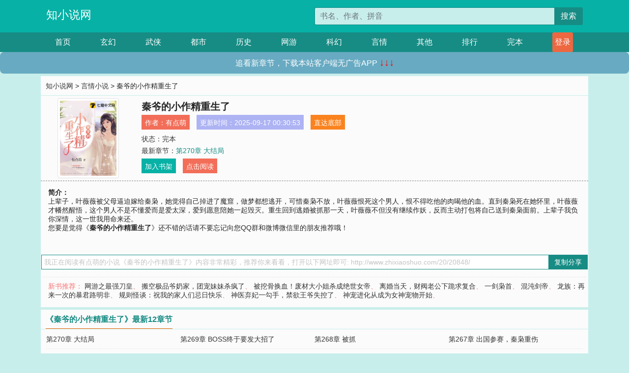

--- FILE ---
content_type: text/html; charset=utf-8
request_url: http://www.zhixiaoshuo.com/20/20848/
body_size: 6609
content:

<!doctype html>
<html lang="zh-CN">
<head>
    <!-- 必须的 meta 标签 -->
    <meta charset="utf-8">
    <meta name="viewport" content="width=device-width, initial-scale=1, shrink-to-fit=no">
    <meta name="applicable-device" content="pc,mobile">
    <!-- Bootstrap 的 CSS 文件 -->
    <link rel="stylesheet" href="/css/bootstrap.min.css">
    <link rel="stylesheet" href="/css/main.css?v=5">
    <link rel="stylesheet" href="/font/iconfont.css">
    <script src="/js/addons.js"></script>

    <title>秦爷的小作精重生了目录最新章节_秦爷的小作精重生了全文免费阅读_知小说网</title>
    <meta name="keywords" content="秦爷的小作精重生了目录最新章节,秦爷的小作精重生了全文免费阅读,www.zhixiaoshuo.com">
    <meta name="description" content="秦爷的小作精重生了目录最新章节由网友提供，《秦爷的小作精重生了》情节跌宕起伏、扣人心弦，是一本情节与文笔俱佳的知小说网，知小说网免费提供秦爷的小作精重生了最新清爽干净的文字章节在线阅读。">

    <meta name="robots" content="all">
    <meta name="googlebot" content="all">
    <meta name="baiduspider" content="all">
    <meta property="og:type" content="novel" />
    <meta property="og:title" content="秦爷的小作精重生了最新章节" />
    <meta property="og:description" content="上辈子，叶薇薇被父母逼迫嫁给秦枭，她觉得自己掉进了魔窟，做梦都想逃开，可惜秦枭不放，叶薇薇恨死这个男人，恨不得吃他的肉喝他的血。直到秦枭死在她怀里，叶薇薇才幡然醒悟，这个男人不是不懂爱而是爱太深，爱到愿意陪她一起毁灭。重生回到逃婚被抓那一天，叶薇薇不但没有继续作妖，反而主动打包将自己送到秦枭面前。上辈子我负你深情，这一世我用命来还。" />
    <meta property="og:image" content="//www.zhixiaoshuo.com/images/20/20848/20848s.jpg" />
    <meta property="og:novel:category" content="言情小说" />
    <meta property="og:novel:author" content="有点萌" />
    <meta property="og:novel:book_name" content="秦爷的小作精重生了" />
    <meta property="og:novel:read_url" content="//www.zhixiaoshuo.com/20/20848/" />
    <meta property="og:url" content="//www.zhixiaoshuo.com/20/20848/" />
    <meta property="og:novel:status" content="完本" />
    <meta property="og:novel:author_link" content="//www.zhixiaoshuo.com/search.php?q=%E6%9C%89%E7%82%B9%E8%90%8C&amp;p=1" />
    <meta property="og:novel:update_time" content="2025-09-17 00:30:53" />
    <meta property="og:novel:latest_chapter_name" content="第270章  大结局" />
    <meta property="og:novel:latest_chapter_url" content="//www.zhixiaoshuo.com/20/20848/516459.html" />
</head>
<body>

 
<header>
    <div class="container">
        <div class="row justify-content-between">
            <div class="col-12 col-sm-3 w-100 w-sm-auto"><a href="http://www.zhixiaoshuo.com/" class="logo">知小说网</a></div>
            <div class="col-12 col-sm-9 col-md-6 search">
                <form class="d-block text-right" action="/search.php" method="get">
                    <div class="input-group input-g ">
                        <input type="text" name="q" class="form-control" placeholder="书名、作者、拼音" aria-label="搜索的内容" aria-describedby="button-addon2">
                        <div class="input-group-append">
                            <button class="btn" type="submit" id="button-addon2">搜索</button>
                        </div>
                    </div>
                </form>
            </div>
        </div>
    </div>
</header>

<nav class="">
    <div class="container nav">
    <a href="/" class="act">首页</a><a href="/list1/">玄幻</a><a href="/list2/">武侠</a><a href="/list3/">都市</a><a href="/list4/">历史</a><a href="/list5/">网游</a><a href="/list6/">科幻</a><a href="/list7/">言情</a><a href="/list8/">其他</a><a href="/top/" >排行</a><a href="/full/" >完本</a>
    </div>
</nav>

<section>
    <div class="container">
        <div class="box">
            <div class="title">
                <a href="//www.zhixiaoshuo.com">
                    <i class="icon-home"></i> 知小说网</a> &gt;
                <a href="/list7/">言情小说</a> &gt; 秦爷的小作精重生了
            </div>
            <div class="row book_info">
                <div class="col-3 col-md-2 " style="display: flex; justify-content: center;">
                    <img class="img-thumbnail " alt="秦爷的小作精重生了"
                         src="/images/20/20848/20848s.jpg" title="秦爷的小作精重生了"
                         onerror="this.src='/images/nocover.jpg';">
                </div>
                <div class="col-9 col-md-10 pl-md-3 info">
                    <h1>秦爷的小作精重生了</h1>
                    <div class="options">
                        <ul class="">
                            <li class="">作者：<a href="/search.php?q=%E6%9C%89%E7%82%B9%E8%90%8C&amp;p=1">有点萌</a></li>
                            <li class="">更新时间：2025-09-17 00:30:53</li>
                           
                            <li class=" d-none d-md-block"><a href="#footer">直达底部</a></li>
                            
                            <li class="col-12">状态：完本</li>
                            <li class="col-12">最新章节：<a href="/20/20848/516459.html">第270章  大结局</a></li>
                            <li class=" d-none d-md-block"><a href="javascript:;" onclick="addMark(7,20848,'','')">加入书架</a></li>
                            <li class=" d-none d-md-block"><a href="#" onclick="readbook();">点击阅读</a></li>
                        </ul>
                    </div>
                  
                </div>
            </div>
            <div class="bt_m d-md-none row">
                <div class="col-6"><a class="bt_o" href="javascript:;" onclick="addMark(7,20848,'','')">加入书架</a></div>
                <div class="col-6"><a class="bt_r" href="javascript:;" onclick="readbook();">点击阅读</a></div>
            </div>
            <div id="intro_pc" class="intro d-none d-md-block" >
                <a class="d-md-none" href="javascript:;" onclick="show_info(this);"><span class="iconfont icon-xialajiantouxiao" style=""></span></a>
                <strong>简介：</strong>
                <br>上辈子，叶薇薇被父母逼迫嫁给秦枭，她觉得自己掉进了魔窟，做梦都想逃开，可惜秦枭不放，叶薇薇恨死这个男人，恨不得吃他的肉喝他的血。直到秦枭死在她怀里，叶薇薇才幡然醒悟，这个男人不是不懂爱而是爱太深，爱到愿意陪她一起毁灭。重生回到逃婚被抓那一天，叶薇薇不但没有继续作妖，反而主动打包将自己送到秦枭面前。上辈子我负你深情，这一世我用命来还。
                <br>您要是觉得《<strong>秦爷的小作精重生了</strong>》还不错的话请不要忘记向您QQ群和微博微信里的朋友推荐哦！
            </div>
            <div class="book_info">
                <div id="intro_m" class="intro intro_m d-md-none">
                    <div class="in"></div>
                </div>
            </div>
            <div class="info_other">
                 
            </div>
            <div class="input_copy_txt_to_board">
                <input readonly="readonly" id="input_copy_txt_to_board" value="我正在阅读有点萌的小说《秦爷的小作精重生了》内容非常精彩，推荐你来看看，打开以下网址即可: http://www.zhixiaoshuo.com/20/20848/"><a href="javascript:;" onclick="exeCommanda()">复制分享</a>
            </div>
            <div class="book_info d-none d-md-block">
                <p style="padding:10px 0 10px 10px;margin-top: 10px;border-top: 1px dashed #e5e5e5;color: #f77474;">新书推荐：   
                    
                    <a href="/20/20849/">网游之最强刀皇</a>、
                    
                    <a href="/20/20850/">搬空极品爷奶家，团宠妹妹杀疯了</a>、
                    
                    <a href="/20/20851/">被挖骨换血！废材大小姐杀成绝世女帝</a>、
                    
                    <a href="/20/20852/">离婚当天，财阀老公下跪求复合</a>、
                    
                    <a href="/20/20853/">一剑枭首</a>、
                    
                    <a href="/20/20847/">混沌剑帝</a>、
                    
                    <a href="/20/20846/">龙族：再来一次的暴君路明非</a>、
                    
                    <a href="/20/20845/">规则怪谈：祝我的家人们忌日快乐</a>、
                    
                    <a href="/20/20844/">神医弃妃一勾手，禁欲王爷失控了</a>、
                    
                    <a href="/20/20843/">神宠进化从成为女神宠物开始</a>、
                    
                    </p>
                <div class="cr"></div>
            </div>
        </div>
    </div>
    </div>
</section>

<section>
    <div class="container">
        <div class="box">
            <div class="box mt10">
                <h2 class="title"><b><i class="icon-list"></i> 《秦爷的小作精重生了》最新12章节</b></h2>
                <div class="book_list">
                    <ul class="row">
                        
                        <li class="col-md-3"><a href="/20/20848/516459.html">第270章  大结局</a></li>
                        
                        <li class="col-md-3"><a href="/20/20848/516458.html">第269章  BOSS终于要发大招了</a></li>
                        
                        <li class="col-md-3"><a href="/20/20848/516457.html">第268章  被抓</a></li>
                        
                        <li class="col-md-3"><a href="/20/20848/516456.html">第267章  出国参赛，秦枭重伤</a></li>
                        
                        <li class="col-md-3"><a href="/20/20848/516455.html">第266章  叶家巨变，她才是叶家最尊贵的人</a></li>
                        
                        <li class="col-md-3"><a href="/20/20848/516454.html">第265章  可怜的叶时年</a></li>
                        
                        <li class="col-md-3"><a href="/20/20848/516453.html">第264章  牧家两老</a></li>
                        
                        <li class="col-md-3"><a href="/20/20848/516452.html">第263章  秦枭的眼药</a></li>
                        
                        <li class="col-md-3"><a href="/20/20848/516451.html">第262章  叶时年醒来</a></li>
                        
                        <li class="col-md-3"><a href="/20/20848/516450.html">第261章  叶家人齐齐上阵</a></li>
                        
                        <li class="col-md-3"><a href="/20/20848/516449.html">第260章  叶时年危在旦夕</a></li>
                        
                        <li class="col-md-3"><a href="/20/20848/516448.html">第259章  叶老爷子找上门</a></li>
                        
                    </ul>
                </div>
            </div>
        </div>
    </div>
</section>

<section>
    <div class="container">
        <div class="box">
            <div class="box mt10">
                <h2 class="title"><b><i class="icon-list"></i>章节列表，第1章~
                    100章/共270章</b>
                    <a class="btn" href="javascript:;" onclick="reverse_oder(this);">倒序</a>
                </h2>
                <div class="book_list book_list2">
                    <ul class="row">
                        
                        
                        
                        <li class="col-md-3"><a href="/20/20848/516190.html">第1章  我要10%股份</a></li>
                        
                        
                        <li class="col-md-3"><a href="/20/20848/516191.html">第2章  不就是比演技？</a></li>
                        
                        
                        <li class="col-md-3"><a href="/20/20848/516192.html">第3章  千万人之中他最闪耀</a></li>
                        
                        
                        <li class="col-md-3"><a href="/20/20848/516193.html">第4章  嫉妒</a></li>
                        
                        
                        <li class="col-md-3"><a href="/20/20848/516194.html">第5章  果然很秦枭</a></li>
                        
                        
                        <li class="col-md-3"><a href="/20/20848/516195.html">第6章  轻浮</a></li>
                        
                        
                        <li class="col-md-3"><a href="/20/20848/516196.html">第7章  内人</a></li>
                        
                        
                        <li class="col-md-3"><a href="/20/20848/516197.html">第8章  脸疼不疼？</a></li>
                        
                        
                        <li class="col-md-3"><a href="/20/20848/516198.html">第9章  录音</a></li>
                        
                        
                        <li class="col-md-3"><a href="/20/20848/516199.html">第10章  劝母</a></li>
                        
                        
                        <li class="col-md-3"><a href="/20/20848/516200.html">第11章  极品</a></li>
                        
                        
                        <li class="col-md-3"><a href="/20/20848/516201.html">第12章  下马威</a></li>
                        
                        
                        <li class="col-md-3"><a href="/20/20848/516202.html">第13章  连打带削</a></li>
                        
                        
                        <li class="col-md-3"><a href="/20/20848/516203.html">第14章  要矜持</a></li>
                        
                        
                        <li class="col-md-3"><a href="/20/20848/516204.html">第15章  辞退</a></li>
                        
                        
                        <li class="col-md-3"><a href="/20/20848/516205.html">第16章  好狗不挡道</a></li>
                        
                        
                        <li class="col-md-3"><a href="/20/20848/516206.html">第17章  肯定有鬼</a></li>
                        
                        
                        <li class="col-md-3"><a href="/20/20848/516207.html">第18章  捉奸</a></li>
                        
                        
                        <li class="col-md-3"><a href="/20/20848/516208.html">第19章  你五行缺我</a></li>
                        
                        
                        <li class="col-md-3"><a href="/20/20848/516209.html">第20章  上眼药，不嫌多</a></li>
                        
                        
                        <li class="col-md-3"><a href="/20/20848/516210.html">第21章  叶薇薇曾经最喜欢的样子</a></li>
                        
                        
                        <li class="col-md-3"><a href="/20/20848/516211.html">第22章  再敢惹我，废了你</a></li>
                        
                        
                        <li class="col-md-3"><a href="/20/20848/516212.html">第23章  叶薇薇，你成功勾起了我的兴趣</a></li>
                        
                        
                        <li class="col-md-3"><a href="/20/20848/516213.html">第24章  车祸</a></li>
                        
                        
                        <li class="col-md-3"><a href="/20/20848/516214.html">第25章  枭叔叔，我疼</a></li>
                        
                        
                        <li class="col-md-3"><a href="/20/20848/516215.html">第26章  小情趣</a></li>
                        
                        
                        <li class="col-md-3"><a href="/20/20848/516216.html">第27章  见缝插针地宣示下主权</a></li>
                        
                        
                        <li class="col-md-3"><a href="/20/20848/516217.html">第28章  试探</a></li>
                        
                        
                        <li class="col-md-3"><a href="/20/20848/516218.html">第29章  奸情败露</a></li>
                        
                        
                        <li class="col-md-3"><a href="/20/20848/516219.html">第30章  难哄</a></li>
                        
                        
                        <li class="col-md-3"><a href="/20/20848/516220.html">第31章  叶薇薇她不配</a></li>
                        
                        
                        <li class="col-md-3"><a href="/20/20848/516221.html">第32章  枭叔叔，你笑了</a></li>
                        
                        
                        <li class="col-md-3"><a href="/20/20848/516222.html">第33章  学渣还是学霸</a></li>
                        
                        
                        <li class="col-md-3"><a href="/20/20848/516223.html">第34章  不接招</a></li>
                        
                        
                        <li class="col-md-3"><a href="/20/20848/516224.html">第35章  翻旧账</a></li>
                        
                        
                        <li class="col-md-3"><a href="/20/20848/516225.html">第36章  打欠条</a></li>
                        
                        
                        <li class="col-md-3"><a href="/20/20848/516226.html">第37章  暴露了？</a></li>
                        
                        
                        <li class="col-md-3"><a href="/20/20848/516227.html">第38章  虚惊一场</a></li>
                        
                        
                        <li class="col-md-3"><a href="/20/20848/516228.html">第39章  起疑</a></li>
                        
                        
                        <li class="col-md-3"><a href="/20/20848/516229.html">第40章  叶父看到照片了</a></li>
                        
                        
                        <li class="col-md-3"><a href="/20/20848/516230.html">第41章  以身相许</a></li>
                        
                        
                        <li class="col-md-3"><a href="/20/20848/516231.html">第42章  拆穿骗局</a></li>
                        
                        
                        <li class="col-md-3"><a href="/20/20848/516232.html">第43章  人人喊打</a></li>
                        
                        
                        <li class="col-md-3"><a href="/20/20848/516233.html">第44章  不熟</a></li>
                        
                        
                        <li class="col-md-3"><a href="/20/20848/516234.html">第45章  要他们解除婚约</a></li>
                        
                        
                        <li class="col-md-3"><a href="/20/20848/516235.html">第46章  老小孩袁老爷子</a></li>
                        
                        
                        <li class="col-md-3"><a href="/20/20848/516236.html">第47章  考验</a></li>
                        
                        
                        <li class="col-md-3"><a href="/20/20848/516237.html">第48章  叫老公比枭叔叔好听</a></li>
                        
                        
                        <li class="col-md-3"><a href="/20/20848/516238.html">第49章  生变</a></li>
                        
                        
                        <li class="col-md-3"><a href="/20/20848/516239.html">第50章  赌一把</a></li>
                        
                        
                        <li class="col-md-3"><a href="/20/20848/516240.html">第51章  发病</a></li>
                        
                        
                        <li class="col-md-3"><a href="/20/20848/516241.html">第52章  有点小问题</a></li>
                        
                        
                        <li class="col-md-3"><a href="/20/20848/516242.html">第53章  小傻子</a></li>
                        
                        
                        <li class="col-md-3"><a href="/20/20848/516243.html">第54章  争执</a></li>
                        
                        
                        <li class="col-md-3"><a href="/20/20848/516244.html">第55章  越来越难撩了</a></li>
                        
                        
                        <li class="col-md-3"><a href="/20/20848/516245.html">第56章  解毒了</a></li>
                        
                        
                        <li class="col-md-3"><a href="/20/20848/516246.html">第57章  枭叔叔，她欺负我（二合一）</a></li>
                        
                        
                        <li class="col-md-3"><a href="/20/20848/516247.html">第58章  枭叔叔，我养你呀</a></li>
                        
                        
                        <li class="col-md-3"><a href="/20/20848/516248.html">第59章  不可原谅</a></li>
                        
                        
                        <li class="col-md-3"><a href="/20/20848/516249.html">第60章  胡晶被抓</a></li>
                        
                        
                        <li class="col-md-3"><a href="/20/20848/516250.html">第61章  你无情，我无义</a></li>
                        
                        
                        <li class="col-md-3"><a href="/20/20848/516251.html">第62章  公开身世</a></li>
                        
                        
                        <li class="col-md-3"><a href="/20/20848/516252.html">第63章  宋蔷怀孕了</a></li>
                        
                        
                        <li class="col-md-3"><a href="/20/20848/516253.html">第64章  没学上没饭吃喝西北风</a></li>
                        
                        
                        <li class="col-md-3"><a href="/20/20848/516254.html">第65章  凌霄</a></li>
                        
                        
                        <li class="col-md-3"><a href="/20/20848/516255.html">第66章  出口气</a></li>
                        
                        
                        <li class="col-md-3"><a href="/20/20848/516256.html">第67章  逼叶薇薇拿钱赎人</a></li>
                        
                        
                        <li class="col-md-3"><a href="/20/20848/516257.html">第68章  给叶奶奶扎针</a></li>
                        
                        
                        <li class="col-md-3"><a href="/20/20848/516258.html">第69章  答应借钱</a></li>
                        
                        
                        <li class="col-md-3"><a href="/20/20848/516259.html">第70章  就凭他？</a></li>
                        
                        
                        <li class="col-md-3"><a href="/20/20848/516260.html">第71章  憋大招</a></li>
                        
                        
                        <li class="col-md-3"><a href="/20/20848/516261.html">第72章  胡晶上门闹事</a></li>
                        
                        
                        <li class="col-md-3"><a href="/20/20848/516262.html">第73章  会离婚的</a></li>
                        
                        
                        <li class="col-md-3"><a href="/20/20848/516263.html">第74章  决定离婚</a></li>
                        
                        
                        <li class="col-md-3"><a href="/20/20848/516264.html">第75章  偷情？</a></li>
                        
                        
                        <li class="col-md-3"><a href="/20/20848/516265.html">第76章  你做梦</a></li>
                        
                        
                        <li class="col-md-3"><a href="/20/20848/516266.html">第77章  软硬不吃</a></li>
                        
                        
                        <li class="col-md-3"><a href="/20/20848/516267.html">第78章  把叶远峰丢出去</a></li>
                        
                        
                        <li class="col-md-3"><a href="/20/20848/516268.html">第79章  准备给他脱层皮</a></li>
                        
                        
                        <li class="col-md-3"><a href="/20/20848/516269.html">第80章  秦枭才是她的人间理想</a></li>
                        
                        
                        <li class="col-md-3"><a href="/20/20848/516270.html">第81章  算计</a></li>
                        
                        
                        <li class="col-md-3"><a href="/20/20848/516271.html">第82章  得偿夙愿</a></li>
                        
                        
                        <li class="col-md-3"><a href="/20/20848/516272.html">第83章  狭路相逢</a></li>
                        
                        
                        <li class="col-md-3"><a href="/20/20848/516273.html">第84章  偶遇秦枭</a></li>
                        
                        
                        <li class="col-md-3"><a href="/20/20848/516274.html">第85章  卑微，找虐的来了</a></li>
                        
                        
                        <li class="col-md-3"><a href="/20/20848/516275.html">第86章  接连虐渣</a></li>
                        
                        
                        <li class="col-md-3"><a href="/20/20848/516276.html">第87章  她是我用命守护的人</a></li>
                        
                        
                        <li class="col-md-3"><a href="/20/20848/516277.html">第88章  谁知道你这么不经撩</a></li>
                        
                        
                        <li class="col-md-3"><a href="/20/20848/516278.html">第89章  靠山，自己送上门</a></li>
                        
                        
                        <li class="col-md-3"><a href="/20/20848/516279.html">第90章  解气</a></li>
                        
                        
                        <li class="col-md-3"><a href="/20/20848/516280.html">第91章  赌约，作弊</a></li>
                        
                        
                        <li class="col-md-3"><a href="/20/20848/516281.html">第92章  好算计，说和</a></li>
                        
                        
                        <li class="col-md-3"><a href="/20/20848/516282.html">第93章  自作多情</a></li>
                        
                        
                        <li class="col-md-3"><a href="/20/20848/516283.html">第94章  赶紧把叶薇薇开除</a></li>
                        
                        
                        <li class="col-md-3"><a href="/20/20848/516284.html">第95章  反杀，还人情</a></li>
                        
                        
                        <li class="col-md-3"><a href="/20/20848/516285.html">第96章  你不配</a></li>
                        
                        
                        <li class="col-md-3"><a href="/20/20848/516286.html">第97章  买车</a></li>
                        
                        
                        <li class="col-md-3"><a href="/20/20848/516287.html">第98章  插刀，秀恩爱</a></li>
                        
                        
                        <li class="col-md-3"><a href="/20/20848/516288.html">第99章  宴会遇熟人</a></li>
                        
                        
                        <li class="col-md-3"><a href="/20/20848/516289.html">第100章  下跪道歉</a></li>
                        
                    </ul>
                </div>
                
                <div class="pages">
                  <ul class="pagination justify-content-center">
                    <li class="page-item disabled">
                      <a class="page-link">1/3</a>
                    </li>
                    
                    
                    
                    
                    <li class="page-item  active "><a class="page-link" href="/20/20848/index_1.html">1</a></li>
                    
                    <li class="page-item "><a class="page-link" href="/20/20848/index_2.html">2</a></li>
                    
                    <li class="page-item "><a class="page-link" href="/20/20848/index_3.html">3</a></li>
                    
                    
                    <!-- <li class="page-item"><a class="page-link" href="/20/20848/index_2.html">&gt;</a></li> -->
                    
                    
                    <li class="page-item">
                      <form><input id="jumppage" class="form-control " type="text" placeholder="跳页"></form>
                    </li>
                  </ul>
                </div>
                
                <div class="book_info d-none d-md-block">
                    <p style="padding:10px 0 10px 10px;margin-top: 10px;border-top: 1px dashed #e5e5e5;color: #f77474;">精彩推荐：
                        
                    </p>
                    <div class="cr"></div>
                </div>
            </div>
        </div>
    </div>
</section>


<div id="footer">
<div class="container">
<p>本站所有收录的内容均来自互联网，如有侵权我们将尽快删除。</p>
<p><a href="/sitemap.xml">网站地图</p>
<script>
footer();
</script>
</div>
</div>
	

<script src="/js/jquery-1.11.1.min.js"></script>
<script src="/js/bootstrap.bundle.min.js"></script>
<script src="/js/main.js"></script>
<script src="/js/user.js"></script>

<script type="text/javascript">
   var pagebase="/20/20848/index_99999.html";
  $("#jumppage").change(function(){
      window.location.href=pagebase.replace("99999",$("#jumppage").val())
  });
    $("#intro_m .in").html($("#intro_pc").html());
    //$.pagination('.book_list ul li', '.book_list_m ul', 1, 40);

    function show_info(e){
        var obj=$(e).find("span");
        if(obj.hasClass("icon-xialajiantouxiao")){
            $("#intro_m").animate({height:$("#intro_m .in").height()});
            obj.removeClass("icon-xialajiantouxiao").addClass("icon-shouqijiantouxiao");
            //$(e).html('隐藏简介');
        }else{
            $("#intro_m").animate({height:"60px"});
            obj.removeClass("icon-shouqijiantouxiao").addClass("icon-xialajiantouxiao");
            //$(e).html('详情简介');
        }
    }

    function exeCommanda(e){
        //let html ='<input  id="input_copy_txt_to_board" value="" />';//添加一个隐藏的元素
        //var txt=window.location.href;
        //$("#input_copy_txt_to_board").val(txt);//赋值
       // $("#input_copy_txt_to_board").removeClass("hide");//显示
        $("#input_copy_txt_to_board").focus();//取得焦点
        $("#input_copy_txt_to_board").select();//选择
        document.execCommand("Copy");
        //$("#input_copy_txt_to_board").addClass("hide");//隐藏
        //$(e).focus();
        tips("已复制分享信息");
    }
    function readbook(){
        window.location.href="/20/20848/516190.html"
    }
</script>
<script defer src="https://static.cloudflareinsights.com/beacon.min.js/vcd15cbe7772f49c399c6a5babf22c1241717689176015" integrity="sha512-ZpsOmlRQV6y907TI0dKBHq9Md29nnaEIPlkf84rnaERnq6zvWvPUqr2ft8M1aS28oN72PdrCzSjY4U6VaAw1EQ==" data-cf-beacon='{"version":"2024.11.0","token":"2e36791528c2400d8c90689515c28136","r":1,"server_timing":{"name":{"cfCacheStatus":true,"cfEdge":true,"cfExtPri":true,"cfL4":true,"cfOrigin":true,"cfSpeedBrain":true},"location_startswith":null}}' crossorigin="anonymous"></script>
</body>
</html>
